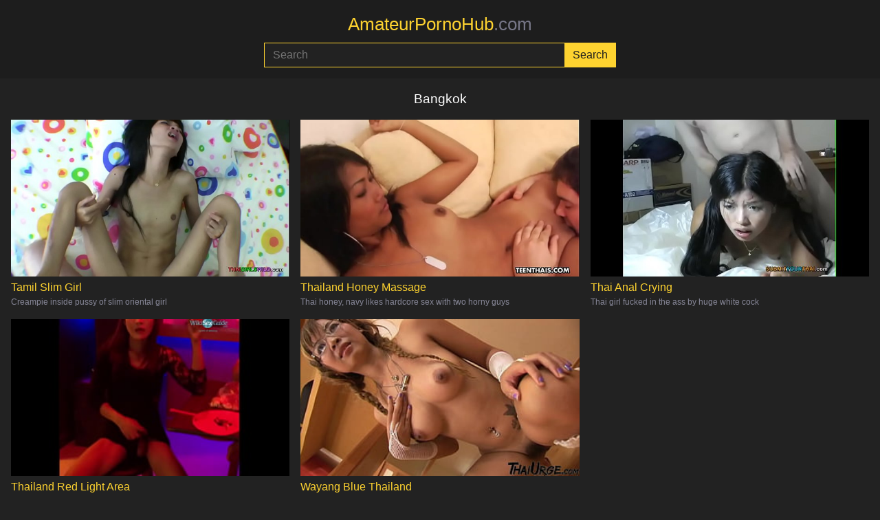

--- FILE ---
content_type: text/html; charset=utf-8
request_url: https://amateurpornohub.com/tags/bangkok
body_size: 1617
content:
<!DOCTYPE html>
<html lang="en">
<head>
    <meta charset="utf-8">
    <meta name="viewport" content="width=device-width, initial-scale=1">
    <meta name="RATING" content="RTA-5042-1996-1400-1577-RTA">
    <meta name="referrer" content="no-referrer">
    
    <title>Bangkok</title>
    
    <meta name="description" content="Bangkok &middot; The biggest collection of homemade porno on Amateur PornoHub">

    <meta name="theme-color" content="#fed330">
    <link rel="icon" href="/favicon.svg" type="image/svg+xml">
    <style type="text/css">
        :root {
            --color: #fed330;
            --foreground: #1d1d1d;
        }
    </style>
    <link rel="stylesheet" type="text/css" href="/style.css?3">
</head>
<body>
    
    <header>
        <a href="/" title="amateurpornohub.com">
            AmateurPornoHub<span>.com</span>
        </a>
        
        <form action="/" method="post">
            <input type="search" name="q" placeholder="Search" area-label="Search" maxlength="75" required="required">
            <input type="submit" name="submit" area-label="Submit" value="Search">
        </form>
    </header>

    <main>
        
    
    <h1>Bangkok</h1>
    
    
    <section>
            <article>
                <a href="/video/tamil-slim-girl" title="Tamil Slim Girl">
                    <img src="/thumbs/31/31905377.jpg" loading="lazy" alt="Tamil Slim Girl">
                    <h2>Tamil Slim Girl</h2>
                    <p>Creampie inside pussy of slim oriental girl</p>
                </a>
            </article>
            <article>
                <a href="/video/thailand-honey-massage" title="Thailand Honey Massage">
                    <img src="/thumbs/48/48080827.jpg" loading="lazy" alt="Thailand Honey Massage">
                    <h2>Thailand Honey Massage</h2>
                    <p>Thai honey, navy likes hardcore sex with two horny guys</p>
                </a>
            </article>
            <article>
                <a href="/video/thai-anal-crying" title="Thai Anal Crying">
                    <img src="/thumbs/52/52220009.jpg" loading="lazy" alt="Thai Anal Crying">
                    <h2>Thai Anal Crying</h2>
                    <p>Thai girl fucked in the ass by huge white cock</p>
                </a>
            </article>
            <article>
                <a href="/video/thailand-red-light-area" title="Thailand Red Light Area">
                    <img src="/thumbs/42/42292769.jpg" loading="lazy" alt="Thailand Red Light Area">
                    <h2>Thailand Red Light Area</h2>
                    <p>Patpong red-light district whores and go-go bars by wikisexguide</p>
                </a>
            </article>
            <article>
                <a href="/video/wayang-blue-thailand" title="Wayang Blue Thailand">
                    <img src="/thumbs/78/78326941.jpg" loading="lazy" alt="Wayang Blue Thailand">
                    <h2>Wayang Blue Thailand</h2>
                    <p>Real amateur homemade sex video with an asian secretary</p>
                </a>
            </article>
    </section>


    
    
    

    

    


    </main>

    <footer>
        <nav>
            <a href="/new" title="Newest videos">Newest</a> &middot;
            <a href="/top" title="Popular videos">Popular</a> &middot;
            <a href="/tags" title="Tags">Tags</a> &middot;
            <a href="/models" title="Models">Models</a>
        </nav>

        <p>All models appearing on this website are 18 years or older.</p>

        <nav>
            <a href="/" title="amateurpornohub.com">amateurpornohub.com</a> &middot;
            <a href="/about" title="About">Content removal / DMCA / Abuse</a>
        </nav>
    </footer>

    <script type="6580f7cda8894ea073c74b8a-text/javascript">
    new Image().src = "//counter.yadro.ru/hit?r"+
    escape(document.referrer)+((typeof(screen)=="undefined")?"":
    ";s"+screen.width+"*"+screen.height+"*"+(screen.colorDepth?
    screen.colorDepth:screen.pixelDepth))+";u"+escape(document.URL)+
    ";h"+escape(document.title.substring(0,150))+
    ";"+Math.random();</script>
<script src="/cdn-cgi/scripts/7d0fa10a/cloudflare-static/rocket-loader.min.js" data-cf-settings="6580f7cda8894ea073c74b8a-|49" defer></script><script defer src="https://static.cloudflareinsights.com/beacon.min.js/vcd15cbe7772f49c399c6a5babf22c1241717689176015" integrity="sha512-ZpsOmlRQV6y907TI0dKBHq9Md29nnaEIPlkf84rnaERnq6zvWvPUqr2ft8M1aS28oN72PdrCzSjY4U6VaAw1EQ==" data-cf-beacon='{"version":"2024.11.0","token":"4642d724ae9a417fa2b81f83190dd62f","r":1,"server_timing":{"name":{"cfCacheStatus":true,"cfEdge":true,"cfExtPri":true,"cfL4":true,"cfOrigin":true,"cfSpeedBrain":true},"location_startswith":null}}' crossorigin="anonymous"></script>
</body>
</html>